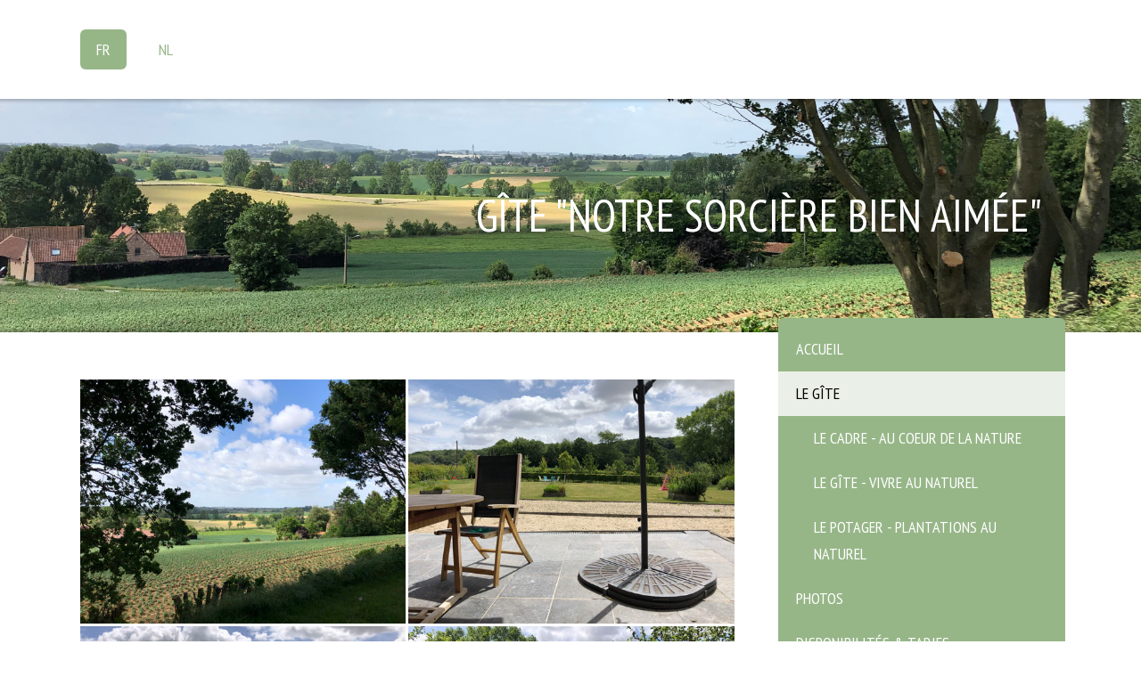

--- FILE ---
content_type: text/html; charset=UTF-8
request_url: https://www.notresorcierebienaimee.be/fr/le-g%C3%AEte/
body_size: 7476
content:
<!DOCTYPE html>
<html lang="fr-FR"><head>
    <meta charset="utf-8"/>
    <link rel="dns-prefetch preconnect" href="https://u.jimcdn.com/" crossorigin="anonymous"/>
<link rel="dns-prefetch preconnect" href="https://assets.jimstatic.com/" crossorigin="anonymous"/>
<link rel="dns-prefetch preconnect" href="https://image.jimcdn.com" crossorigin="anonymous"/>
<link rel="dns-prefetch preconnect" href="https://fonts.jimstatic.com" crossorigin="anonymous"/>
<meta name="viewport" content="width=device-width, initial-scale=1"/>
<meta http-equiv="X-UA-Compatible" content="IE=edge"/>
<meta name="description" content=""/>
<meta name="robots" content="index, follow, archive"/>
<meta property="st:section" content=""/>
<meta name="generator" content="Jimdo Creator"/>
<meta name="twitter:title" content="Le gîte"/>
<meta name="twitter:description" content="-"/>
<meta name="twitter:card" content="summary_large_image"/>
<meta property="og:url" content="http://www.notresorcierebienaimee.be/fr/le-gîte/"/>
<meta property="og:title" content="Le gîte"/>
<meta property="og:description" content=""/>
<meta property="og:type" content="website"/>
<meta property="og:locale" content="fr_FR"/>
<meta property="og:site_name" content="Gîte au pays des collines, &quot;notre sorciere bien aimée&quot;."/>
<meta name="twitter:image" content="https://image.jimcdn.com/app/cms/image/transf/none/path/s424e3c929424bd94/backgroundarea/i3e3a132736a63080/version/1590832163/image.jpg"/>
<meta property="og:image" content="https://image.jimcdn.com/app/cms/image/transf/none/path/s424e3c929424bd94/backgroundarea/i3e3a132736a63080/version/1590832163/image.jpg"/>
<meta property="og:image:width" content="2000"/>
<meta property="og:image:height" content="1500"/>
<meta property="og:image:secure_url" content="https://image.jimcdn.com/app/cms/image/transf/none/path/s424e3c929424bd94/backgroundarea/i3e3a132736a63080/version/1590832163/image.jpg"/><title>Le gîte - Gîte au pays des collines, "notre sorciere bien aimée".</title>
<link rel="shortcut icon" href="https://u.jimcdn.com/cms/o/s424e3c929424bd94/img/favicon.png?t=1342431531"/>
    
<link rel="canonical" href="https://www.notresorcierebienaimee.be/fr/le-gîte/"/>

        <script src="https://assets.jimstatic.com/ckies.js.7c38a5f4f8d944ade39b.js"></script>

        <script src="https://assets.jimstatic.com/cookieControl.js.b05bf5f4339fa83b8e79.js"></script>
    <script>window.CookieControlSet.setToOff();</script>

    <style>html,body{margin:0}.hidden{display:none}.n{padding:5px}#cc-website-title a {text-decoration: none}.cc-m-image-align-1{text-align:left}.cc-m-image-align-2{text-align:right}.cc-m-image-align-3{text-align:center}</style>

        <link href="https://u.jimcdn.com/cms/o/s424e3c929424bd94/layout/dm_5dcdea1ca6e750279b1c8a8f85c8622a/css/layout.css?t=1590836681" rel="stylesheet" type="text/css" id="jimdo_layout_css"/>
<script>     /* <![CDATA[ */     /*!  loadCss [c]2014 @scottjehl, Filament Group, Inc.  Licensed MIT */     window.loadCSS = window.loadCss = function(e,n,t){var r,l=window.document,a=l.createElement("link");if(n)r=n;else{var i=(l.body||l.getElementsByTagName("head")[0]).childNodes;r=i[i.length-1]}var o=l.styleSheets;a.rel="stylesheet",a.href=e,a.media="only x",r.parentNode.insertBefore(a,n?r:r.nextSibling);var d=function(e){for(var n=a.href,t=o.length;t--;)if(o[t].href===n)return e.call(a);setTimeout(function(){d(e)})};return a.onloadcssdefined=d,d(function(){a.media=t||"all"}),a};     window.onloadCSS = function(n,o){n.onload=function(){n.onload=null,o&&o.call(n)},"isApplicationInstalled"in navigator&&"onloadcssdefined"in n&&n.onloadcssdefined(o)}     /* ]]> */ </script>     <script>
// <![CDATA[
onloadCSS(loadCss('https://assets.jimstatic.com/web.css.cba479cb7ca5b5a1cac2a1ff8a34b9db.css') , function() {
    this.id = 'jimdo_web_css';
});
// ]]>
</script>
<link href="https://assets.jimstatic.com/web.css.cba479cb7ca5b5a1cac2a1ff8a34b9db.css" rel="preload" as="style"/>
<noscript>
<link href="https://assets.jimstatic.com/web.css.cba479cb7ca5b5a1cac2a1ff8a34b9db.css" rel="stylesheet"/>
</noscript>
    <script>
    //<![CDATA[
        var jimdoData = {"isTestserver":false,"isLcJimdoCom":false,"isJimdoHelpCenter":false,"isProtectedPage":false,"cstok":"","cacheJsKey":"687d4257c2c92098cbc0bf07f1e92f3f3a650b8a","cacheCssKey":"687d4257c2c92098cbc0bf07f1e92f3f3a650b8a","cdnUrl":"https:\/\/assets.jimstatic.com\/","minUrl":"https:\/\/assets.jimstatic.com\/app\/cdn\/min\/file\/","authUrl":"https:\/\/a.jimdo.com\/","webPath":"https:\/\/www.notresorcierebienaimee.be\/","appUrl":"https:\/\/a.jimdo.com\/","cmsLanguage":"fr_FR","isFreePackage":false,"mobile":false,"isDevkitTemplateUsed":true,"isTemplateResponsive":true,"websiteId":"s424e3c929424bd94","pageId":1209676686,"packageId":2,"shop":{"deliveryTimeTexts":{"1":"1 \u00e0 3 jours de d\u00e9lai de livraison","2":"3 \u00e0 5 jours de d\u00e9lai de livraison","3":"5 \u00e0 8 jours de d\u00e9lai de livraison"},"checkoutButtonText":"Paiement","isReady":false,"currencyFormat":{"pattern":"#,##0.00 \u00a4","convertedPattern":"#,##0.00 $","symbols":{"GROUPING_SEPARATOR":".","DECIMAL_SEPARATOR":",","CURRENCY_SYMBOL":"\u20ac"}},"currencyLocale":"de_DE"},"tr":{"gmap":{"searchNotFound":"L'adresse entr\u00e9e n'a pu \u00eatre trouv\u00e9e. ","routeNotFound":"L'itin\u00e9raire n'a pas pu \u00eatre calcul\u00e9. Raisons possibles: l'adresse de d\u00e9part n'est pas assez pr\u00e9cise ou trop \u00e9loign\u00e9e de l'adresse d'arriv\u00e9e."},"shop":{"checkoutSubmit":{"next":"\u00c9tape suivante","wait":"Attendez s'il vous pla\u00eet"},"paypalError":"Une erreur est intervenue. Veuillez r\u00e9essayer !","cartBar":"Panier d'achat","maintenance":"Cette e-boutique est indisponible pour le moment. Veuillez r\u00e9essayer plus tard.","addToCartOverlay":{"productInsertedText":"L'article a \u00e9t\u00e9 ajout\u00e9 au panier.","continueShoppingText":"Continuer les achats","reloadPageText":"Charger \u00e0 nouveau"},"notReadyText":"Cette e-boutique n'est pas encore compl\u00e8te.","numLeftText":"Plus de {:num} exemplaires de cet article ne sont  pas disponibles pour le moment.","oneLeftText":"Seulement un exemplaire de cet article est disponible."},"common":{"timeout":"Un probl\u00e8me est survenu. L'action demand\u00e9e a \u00e9t\u00e9 annul\u00e9e. Veuillez r\u00e9essayer dans quelques minutes."},"form":{"badRequest":"Une erreur est survenue. Les donn\u00e9es n'ont pas pu \u00eatre transmises. Veuillez essayer \u00e0 nouveau. "}},"jQuery":"jimdoGen002","isJimdoMobileApp":false,"bgConfig":{"id":56944886,"type":"picture","options":{"fixed":true},"images":[{"id":6754210786,"url":"https:\/\/image.jimcdn.com\/app\/cms\/image\/transf\/none\/path\/s424e3c929424bd94\/backgroundarea\/i3e3a132736a63080\/version\/1590832163\/image.jpg","altText":""}]},"bgFullscreen":false,"responsiveBreakpointLandscape":767,"responsiveBreakpointPortrait":480,"copyableHeadlineLinks":false,"tocGeneration":false,"googlemapsConsoleKey":false,"loggingForAnalytics":false,"loggingForPredefinedPages":false,"isFacebookPixelIdEnabled":false,"userAccountId":"803bfc1e-9b54-4a3f-8c54-1942e4d6e351"};
    // ]]>
</script>

     <script> (function(window) { 'use strict'; var regBuff = window.__regModuleBuffer = []; var regModuleBuffer = function() { var args = [].slice.call(arguments); regBuff.push(args); }; if (!window.regModule) { window.regModule = regModuleBuffer; } })(window); </script>
    <script src="https://assets.jimstatic.com/web.js.24f3cfbc36a645673411.js" async="true"></script>
    <script src="https://assets.jimstatic.com/at.js.62588d64be2115a866ce.js"></script>
<meta name="google-site-verification" content="SezwB7Ti8oz8lAgGdVttKXc2Zh8RtPbH_fELREUJSEU"/>
    
</head>

<body class="body cc-page j-m-gallery-styles j-m-video-styles j-m-hr-styles j-m-header-styles j-m-text-styles j-m-emotionheader-styles j-m-htmlCode-styles j-m-rss-styles j-m-form-styles j-m-table-styles j-m-textWithImage-styles j-m-downloadDocument-styles j-m-imageSubtitle-styles j-m-flickr-styles j-m-googlemaps-styles j-m-blogSelection-styles j-m-comment-styles j-m-jimdo-styles j-m-profile-styles j-m-guestbook-styles j-m-promotion-styles j-m-twitter-styles j-m-hgrid-styles j-m-shoppingcart-styles j-m-catalog-styles j-m-product-styles-disabled j-m-facebook-styles j-m-sharebuttons-styles j-m-formnew-styles-disabled j-m-callToAction-styles j-m-turbo-styles j-m-spacing-styles j-m-googleplus-styles j-m-dummy-styles j-m-search-styles j-m-booking-styles j-m-socialprofiles-styles j-footer-styles cc-pagemode-default cc-content-parent" id="page-1209676686">

<div id="cc-inner" class="cc-content-parent">

  <!-- _mobile-navigation.sass -->
  <input type="checkbox" id="jtpl-mobile-navigation__checkbox" class="jtpl-mobile-navigation__checkbox"/><!-- END _mobile-navigation.sass --><!-- _main.sass --><div class="jtpl-main cc-content-parent">

    <!-- _background-area.sass -->
    <div class="jtpl-background-area" background-area="fullscreen"></div>
    <!-- END _background-area.sass -->

    <!-- _mobile-navigation.sass -->
    <nav class="jtpl-mobile-navigation"><label for="jtpl-mobile-navigation__checkbox" class="jtpl-mobile-navigation__label">
        <span class="jtpl-mobile-navigation__borders"></span>
      </label>
      <nav class="jtpl-mobile-navigation__inner navigation-colors"><div data-container="navigation"><div class="j-nav-variant-nested"><ul class="cc-nav-level-0 j-nav-level-0"><li id="cc-nav-view-1691597886" class="jmd-nav__list-item-0 j-nav-has-children cc-nav-parent j-nav-parent jmd-nav__item--parent"><a href="/" data-link-title="FR">FR</a><span data-navi-toggle="cc-nav-view-1691597886" class="jmd-nav__toggle-button"></span><ul class="cc-nav-level-1 j-nav-level-1"><li id="cc-nav-view-1691601086" class="jmd-nav__list-item-1"><a href="/fr/accueil/" data-link-title="Accueil">Accueil</a></li><li id="cc-nav-view-1209676686" class="jmd-nav__list-item-1 j-nav-has-children cc-nav-current j-nav-current jmd-nav__item--current"><a href="/fr/le-gîte/" data-link-title="Le gîte" class="cc-nav-current j-nav-current jmd-nav__link--current">Le gîte</a><span data-navi-toggle="cc-nav-view-1209676686" class="jmd-nav__toggle-button"></span><ul class="cc-nav-level-2 j-nav-level-2"><li id="cc-nav-view-1213497286" class="jmd-nav__list-item-2"><a href="/fr/le-gîte/le-cadre-au-coeur-de-la-nature/" data-link-title="Le cadre - au coeur de la nature">Le cadre - au coeur de la nature</a></li><li id="cc-nav-view-1213499386" class="jmd-nav__list-item-2"><a href="/fr/le-gîte/le-gîte-vivre-au-naturel/" data-link-title="Le gîte - vivre au naturel">Le gîte - vivre au naturel</a></li><li id="cc-nav-view-1213499686" class="jmd-nav__list-item-2"><a href="/fr/le-gîte/le-potager-plantations-au-naturel/" data-link-title="Le potager - plantations au naturel">Le potager - plantations au naturel</a></li></ul></li><li id="cc-nav-view-1316876786" class="jmd-nav__list-item-1"><a href="/fr/photos/" data-link-title="Photos">Photos</a></li><li id="cc-nav-view-1209676986" class="jmd-nav__list-item-1"><a href="/fr/disponibilités-tarifs/" data-link-title="Disponibilités &amp; Tarifs">Disponibilités &amp; Tarifs</a></li><li id="cc-nav-view-1209680986" class="jmd-nav__list-item-1"><a href="/fr/réservation/" data-link-title="Réservation">Réservation</a></li><li id="cc-nav-view-1209678486" class="jmd-nav__list-item-1"><a href="/fr/activités-aux-alentours/" data-link-title="Activités aux alentours">Activités aux alentours</a></li><li id="cc-nav-view-1209678186" class="jmd-nav__list-item-1"><a href="/fr/accès/" data-link-title="Accès">Accès</a></li></ul></li><li id="cc-nav-view-1692835186" class="jmd-nav__list-item-0 j-nav-has-children"><a href="/nl-1/" data-link-title="NL">NL</a><span data-navi-toggle="cc-nav-view-1692835186" class="jmd-nav__toggle-button"></span><ul class="cc-nav-level-1 j-nav-level-1"><li id="cc-nav-view-1692835386" class="jmd-nav__list-item-1"><a href="/nl-1/onthaal/" data-link-title="Onthaal">Onthaal</a></li><li id="cc-nav-view-1692835486" class="jmd-nav__list-item-1 j-nav-has-children"><a href="/nl-1/de-vankantiewoning/" data-link-title="De vankantiewoning">De vankantiewoning</a><span data-navi-toggle="cc-nav-view-1692835486" class="jmd-nav__toggle-button"></span><ul class="cc-nav-level-2 j-nav-level-2"><li id="cc-nav-view-1340258386" class="jmd-nav__list-item-2"><a href="/nl-1/de-vankantiewoning/de-omgeving/" data-link-title="De omgeving">De omgeving</a></li><li id="cc-nav-view-1340259686" class="jmd-nav__list-item-2"><a href="/nl-1/de-vankantiewoning/de-vankantiewoning/" data-link-title="De vankantiewoning">De vankantiewoning</a></li><li id="cc-nav-view-1340264486" class="jmd-nav__list-item-2"><a href="/nl-1/de-vankantiewoning/de-moestuin/" data-link-title="De moestuin">De moestuin</a></li></ul></li><li id="cc-nav-view-1692835786" class="jmd-nav__list-item-1"><a href="/nl-1/foto-s-1/" data-link-title="Foto's">Foto's</a></li><li id="cc-nav-view-1340265486" class="jmd-nav__list-item-1"><a href="/nl-1/beschikbaarheid-tarieven/" data-link-title="Beschikbaarheid &amp; tarieven">Beschikbaarheid &amp; tarieven</a></li><li id="cc-nav-view-1340270086" class="jmd-nav__list-item-1"><a href="/nl-1/reservering/" data-link-title="Reservering">Reservering</a></li><li id="cc-nav-view-1340268586" class="jmd-nav__list-item-1"><a href="/nl-1/in-de-buurt/" data-link-title="In de buurt">In de buurt</a></li><li id="cc-nav-view-1340266986" class="jmd-nav__list-item-1"><a href="/nl-1/waar/" data-link-title="Waar?">Waar?</a></li></ul></li></ul></div></div>
      </nav></nav><!-- END _mobile-navigation.sass --><!-- _cart.sass --><div class="jtpl-cart">
      
    </div>
    <!-- END _cart.sass -->

    <!-- _header.sass -->
    <div class="jtpl-header--image" background-area-default="" background-area="stripe">

      <!-- _navigation.sass -->
      <div class="jtpl-navigation navigation-colors navigation-alignment">
        <nav class="jtpl-navigation__inner"><div data-container="navigation"><div class="j-nav-variant-nested"><ul class="cc-nav-level-0 j-nav-level-0"><li id="cc-nav-view-1691597886" class="jmd-nav__list-item-0 j-nav-has-children cc-nav-parent j-nav-parent jmd-nav__item--parent"><a href="/" data-link-title="FR">FR</a><span data-navi-toggle="cc-nav-view-1691597886" class="jmd-nav__toggle-button"></span></li><li id="cc-nav-view-1692835186" class="jmd-nav__list-item-0 j-nav-has-children"><a href="/nl-1/" data-link-title="NL">NL</a><span data-navi-toggle="cc-nav-view-1692835186" class="jmd-nav__toggle-button"></span></li></ul></div></div>
        </nav>
</div>
      <!-- END _navigation.sass -->

      <div class="jtpl-header">
        <div class="jtpl-header__inner">
          <div class="jtpl-logo">
            
          </div>
          <div class="jtpl-title">
            <div id="cc-website-title" class="cc-single-module-element"><div id="cc-m-9670407686" class="j-module n j-header"><a href="https://www.notresorcierebienaimee.be/"><span class="cc-within-single-module-element j-website-title-content" id="cc-m-header-9670407686">Gîte "Notre Sorcière bien aimée"</span></a></div></div>
          </div>
        </div>
      </div>
      <!-- END _header.sass -->

    </div>


    <div class="jtpl-section-main content-options cc-content-parent">
      <div class="jtpl-section-main__inner cc-content-parent">

        <!-- _navigation.sass -->
        <nav class="jtpl-subnavigation subnavigation-colors"><div data-container="navigation"><div class="j-nav-variant-nested"><ul class="cc-nav-level-1 j-nav-level-1"><li id="cc-nav-view-1691601086" class="jmd-nav__list-item-1"><a href="/fr/accueil/" data-link-title="Accueil">Accueil</a></li><li id="cc-nav-view-1209676686" class="jmd-nav__list-item-1 j-nav-has-children cc-nav-current j-nav-current jmd-nav__item--current"><a href="/fr/le-gîte/" data-link-title="Le gîte" class="cc-nav-current j-nav-current jmd-nav__link--current">Le gîte</a><span data-navi-toggle="cc-nav-view-1209676686" class="jmd-nav__toggle-button"></span><ul class="cc-nav-level-2 j-nav-level-2"><li id="cc-nav-view-1213497286" class="jmd-nav__list-item-2"><a href="/fr/le-gîte/le-cadre-au-coeur-de-la-nature/" data-link-title="Le cadre - au coeur de la nature">Le cadre - au coeur de la nature</a></li><li id="cc-nav-view-1213499386" class="jmd-nav__list-item-2"><a href="/fr/le-gîte/le-gîte-vivre-au-naturel/" data-link-title="Le gîte - vivre au naturel">Le gîte - vivre au naturel</a></li><li id="cc-nav-view-1213499686" class="jmd-nav__list-item-2"><a href="/fr/le-gîte/le-potager-plantations-au-naturel/" data-link-title="Le potager - plantations au naturel">Le potager - plantations au naturel</a></li></ul></li><li id="cc-nav-view-1316876786" class="jmd-nav__list-item-1"><a href="/fr/photos/" data-link-title="Photos">Photos</a></li><li id="cc-nav-view-1209676986" class="jmd-nav__list-item-1"><a href="/fr/disponibilités-tarifs/" data-link-title="Disponibilités &amp; Tarifs">Disponibilités &amp; Tarifs</a></li><li id="cc-nav-view-1209680986" class="jmd-nav__list-item-1"><a href="/fr/réservation/" data-link-title="Réservation">Réservation</a></li><li id="cc-nav-view-1209678486" class="jmd-nav__list-item-1"><a href="/fr/activités-aux-alentours/" data-link-title="Activités aux alentours">Activités aux alentours</a></li><li id="cc-nav-view-1209678186" class="jmd-nav__list-item-1"><a href="/fr/accès/" data-link-title="Accès">Accès</a></li></ul></div></div>
        </nav><!-- END _navigation.sass --><!-- _content.sass --><div class="jtpl-content cc-content-parent">
          <div id="content_area" data-container="content"><div id="content_start"></div>
        
        <div id="cc-matrix-1467805886"><div id="cc-m-6821372986" class="j-module n j-hgrid ">    <div class="cc-m-hgrid-column last" style="width: 100%;">
        <div id="cc-matrix-1627410186"><div id="cc-m-6821408186" class="j-module n j-gallery "><div class="cc-m-gallery-container cc-m-gallery-cool clearover" id="cc-m-gallery-6821408186">
    <div class="cc-m-gallery-cool-item" id="gallery_thumb_6754187286">
        <div>
            
                <a rel="lightbox[6821408186]" href="javascript:" data-href="https://image.jimcdn.com/app/cms/image/transf/dimension=2048x2048:format=jpg/path/s424e3c929424bd94/image/id26ee7d3b2cda713/version/1590829235/image.jpg" data-title=""><img src="https://image.jimcdn.com/app/cms/image/transf/dimension=1920x400:format=jpg/path/s424e3c929424bd94/image/id26ee7d3b2cda713/version/1590829235/image.jpg" data-orig-width="2048" data-orig-height="1536" alt=""/></a>        </div>
    </div>
    <div class="cc-m-gallery-cool-item" id="gallery_thumb_6754187386">
        <div>
            
                <a rel="lightbox[6821408186]" href="javascript:" data-href="https://image.jimcdn.com/app/cms/image/transf/dimension=2048x2048:format=jpg/path/s424e3c929424bd94/image/i82acd3494044cf0d/version/1590829235/image.jpg" data-title=""><img src="https://image.jimcdn.com/app/cms/image/transf/dimension=1920x400:format=jpg/path/s424e3c929424bd94/image/i82acd3494044cf0d/version/1590829235/image.jpg" data-orig-width="2048" data-orig-height="1536" alt=""/></a>        </div>
    </div>
    <div class="cc-m-gallery-cool-item" id="gallery_thumb_6754187486">
        <div>
            
                <a rel="lightbox[6821408186]" href="javascript:" data-href="https://image.jimcdn.com/app/cms/image/transf/dimension=2048x2048:format=jpg/path/s424e3c929424bd94/image/ifd2aa39ad19dcf59/version/1590829235/image.jpg" data-title=""><img src="https://image.jimcdn.com/app/cms/image/transf/dimension=1920x400:format=jpg/path/s424e3c929424bd94/image/ifd2aa39ad19dcf59/version/1590829235/image.jpg" data-orig-width="2048" data-orig-height="1536" alt=""/></a>        </div>
    </div>
    <div class="cc-m-gallery-cool-item" id="gallery_thumb_6754187686">
        <div>
            
                <a rel="lightbox[6821408186]" href="javascript:" data-href="https://image.jimcdn.com/app/cms/image/transf/dimension=2048x2048:format=jpg/path/s424e3c929424bd94/image/i21b1c86ee1108aae/version/1590829286/image.jpg" data-title=""><img src="https://image.jimcdn.com/app/cms/image/transf/dimension=1920x400:format=jpg/path/s424e3c929424bd94/image/i21b1c86ee1108aae/version/1590829286/image.jpg" data-orig-width="2048" data-orig-height="1536" alt=""/></a>        </div>
    </div>
</div>
<script id="cc-m-reg-6821408186">// <![CDATA[

    window.regModule("module_gallery", {"view":"3","countImages":4,"variant":"cool","selector":"#cc-m-gallery-6821408186","imageCount":4,"enlargeable":"1","multiUpload":true,"autostart":1,"pause":"4","showSliderThumbnails":1,"coolSize":"2","coolPadding":"3","stackCount":"3","stackPadding":"3","options":{"pinterest":"0"},"id":6821408186});
// ]]>
</script></div></div>    </div>
    
<div class="cc-m-hgrid-overlay" data-display="cms-only"></div>

<br class="cc-clear"/>

</div></div>
        
        </div>
        </div>
        <!-- END _content.sass -->

      </div>
    </div>

    <!-- _sidebar.sass -->
    <div class="jtpl-sidebar sidebar-options">
      <div class="jtpl-sidebar__inner">
        <div data-container="sidebar"><div id="cc-matrix-1466871586"><div id="cc-m-9674869986" class="j-module n j-hgrid ">    <div class="cc-m-hgrid-column" style="width: 31.99%;">
        <div id="cc-matrix-2450256486"><div id="cc-m-7337397286" class="j-module n j-imageSubtitle "><figure class="cc-imagewrapper cc-m-image-align-3">
<a href="http://www.gitesdewallonie.be/hebergement/gite-rural/frasnes-lez-anvaing/notre-sorciere-bien-aimee" target="_blank"><img srcset="https://image.jimcdn.com/app/cms/image/transf/dimension=100x10000:format=png/path/s424e3c929424bd94/image/ia82b31880c21ab72/version/1364390631/lien-vers-gites-de-wallonie.png 100w, https://image.jimcdn.com/app/cms/image/transf/dimension=200x10000:format=png/path/s424e3c929424bd94/image/ia82b31880c21ab72/version/1364390631/lien-vers-gites-de-wallonie.png 200w" sizes="(min-width: 100px) 100px, 100vw" id="cc-m-imagesubtitle-image-7337397286" src="https://image.jimcdn.com/app/cms/image/transf/dimension=100x10000:format=png/path/s424e3c929424bd94/image/ia82b31880c21ab72/version/1364390631/lien-vers-gites-de-wallonie.png" alt="Lien vers Gites de Wallonie" class="" data-src-width="945" data-src-height="945" data-src="https://image.jimcdn.com/app/cms/image/transf/dimension=100x10000:format=png/path/s424e3c929424bd94/image/ia82b31880c21ab72/version/1364390631/lien-vers-gites-de-wallonie.png" data-image-id="5126411586"/></a>    

</figure>

<div class="cc-clear"></div>
<script id="cc-m-reg-7337397286">// <![CDATA[

    window.regModule("module_imageSubtitle", {"data":{"imageExists":true,"hyperlink":"http:\/\/www.gitesdewallonie.be\/hebergement\/gite-rural\/frasnes-lez-anvaing\/notre-sorciere-bien-aimee","hyperlink_target":"_blank","hyperlinkAsString":"http:\/\/www.gitesdewallonie.be\/hebergement\/gite-rural\/frasnes-lez-anvaing\/notre-sorciere-bien-aimee","pinterest":"0","id":7337397286,"widthEqualsContent":"0","resizeWidth":"100","resizeHeight":100},"id":7337397286});
// ]]>
</script></div></div>    </div>
            <div class="cc-m-hgrid-separator" data-display="cms-only"><div></div></div>
        <div class="cc-m-hgrid-column" style="width: 31.99%;">
        <div id="cc-matrix-2450259286"><div id="cc-m-6328147086" class="j-module n j-text "><p style="text-align: center; font-size: 16px;">
    <span style="font-size: 18px;"><strong>Gîte </strong><strong>"Notre sorcière </strong><strong>bien aimée"</strong></span>
</p>

<p style="text-align: center; font-size: 16px;">
    <span style="text-decoration: underline; font-size: 18px;"> </span>
</p>

<p style="text-align: center; font-size: 16px;">
    <span style="font-size: 18px;">Rue Pironche 48</span>
</p>

<p style="text-align: center; font-size: 16px;">
    <span style="font-size: 18px;">7911 Buissenal</span>
</p>

<p style="text-align: center; font-size: 16px;">
    <span style="font-size: 18px;">Belgique</span>
</p>

<p style="text-align: center; font-size: 16px;">
    <span style="font-size: 18px;">- </span>
</p>

<p style="text-align: center; font-size: 16px;">
    <span style="font-size: 18px;">Tel. +32 486/13.29.43</span><span style="font-size: 18px;"> </span>
</p>

<p style="text-align: center; font-size: 14px;">
    <span style="font-size: 18px;">info@notresorcierebienaimee.be</span>
</p></div></div>    </div>
            <div class="cc-m-hgrid-separator" data-display="cms-only"><div></div></div>
        <div class="cc-m-hgrid-column last" style="width: 31.99%;">
        <div id="cc-matrix-2450256586"><div id="cc-m-7435268186" class="j-module n j-imageSubtitle "><figure class="cc-imagewrapper cc-m-image-align-3">
<a href="http://www.gitesdewallonie.be/hebergement/gite-rural/frasnes-lez-anvaing/notre-sorciere-bien-aimee" target="_blank"><img srcset="https://image.jimcdn.com/app/cms/image/transf/dimension=82x10000:format=jpg/path/s424e3c929424bd94/image/id80c712f67e4b80f/version/1369741389/lien-vers-gites-de-wallonie.jpg 82w, https://image.jimcdn.com/app/cms/image/transf/none/path/s424e3c929424bd94/image/id80c712f67e4b80f/version/1369741389/lien-vers-gites-de-wallonie.jpg 142w" sizes="(min-width: 82px) 82px, 100vw" id="cc-m-imagesubtitle-image-7435268186" src="https://image.jimcdn.com/app/cms/image/transf/dimension=82x10000:format=jpg/path/s424e3c929424bd94/image/id80c712f67e4b80f/version/1369741389/lien-vers-gites-de-wallonie.jpg" alt="Lien vers Gites de Wallonie" class="" data-src-width="142" data-src-height="137" data-src="https://image.jimcdn.com/app/cms/image/transf/dimension=82x10000:format=jpg/path/s424e3c929424bd94/image/id80c712f67e4b80f/version/1369741389/lien-vers-gites-de-wallonie.jpg" data-image-id="5204585986"/></a>    

</figure>

<div class="cc-clear"></div>
<script id="cc-m-reg-7435268186">// <![CDATA[

    window.regModule("module_imageSubtitle", {"data":{"imageExists":true,"hyperlink":"http:\/\/www.gitesdewallonie.be\/hebergement\/gite-rural\/frasnes-lez-anvaing\/notre-sorciere-bien-aimee","hyperlink_target":"_blank","hyperlinkAsString":"http:\/\/www.gitesdewallonie.be\/hebergement\/gite-rural\/frasnes-lez-anvaing\/notre-sorciere-bien-aimee","pinterest":"0","id":7435268186,"widthEqualsContent":"0","resizeWidth":"82","resizeHeight":80},"id":7435268186});
// ]]>
</script></div></div>    </div>
    
<div class="cc-m-hgrid-overlay" data-display="cms-only"></div>

<br class="cc-clear"/>

</div></div></div>
      </div>
    </div>
    <!-- END _sidebar.sass -->

    <footer class="jtpl-footer footer-options"><div class="jtpl-footer__inner">
        <div id="contentfooter" data-container="footer">

    
    <div class="j-meta-links">
        <a href="//www.notresorcierebienaimee.be/j/privacy">Politique de confidentialité</a>    </div>

    <div class="j-admin-links">
            

<span class="loggedin">
    <a rel="nofollow" id="logout" target="_top" href="https://cms.e.jimdo.com/app/cms/logout.php">
        Déconnecter    </a>
    |
    <a rel="nofollow" id="edit" target="_top" href="https://a.jimdo.com/app/auth/signin/jumpcms/?page=1209676686">Modifier</a>
</span>
        </div>

    
</div>

      </div>
    </footer>
</div>
  <!-- END _main.sass -->

</div>    <script type="text/javascript">
//<![CDATA[
addAutomatedTracking('creator.website', track_anon);
//]]>
</script>
    





</body>
</html>
